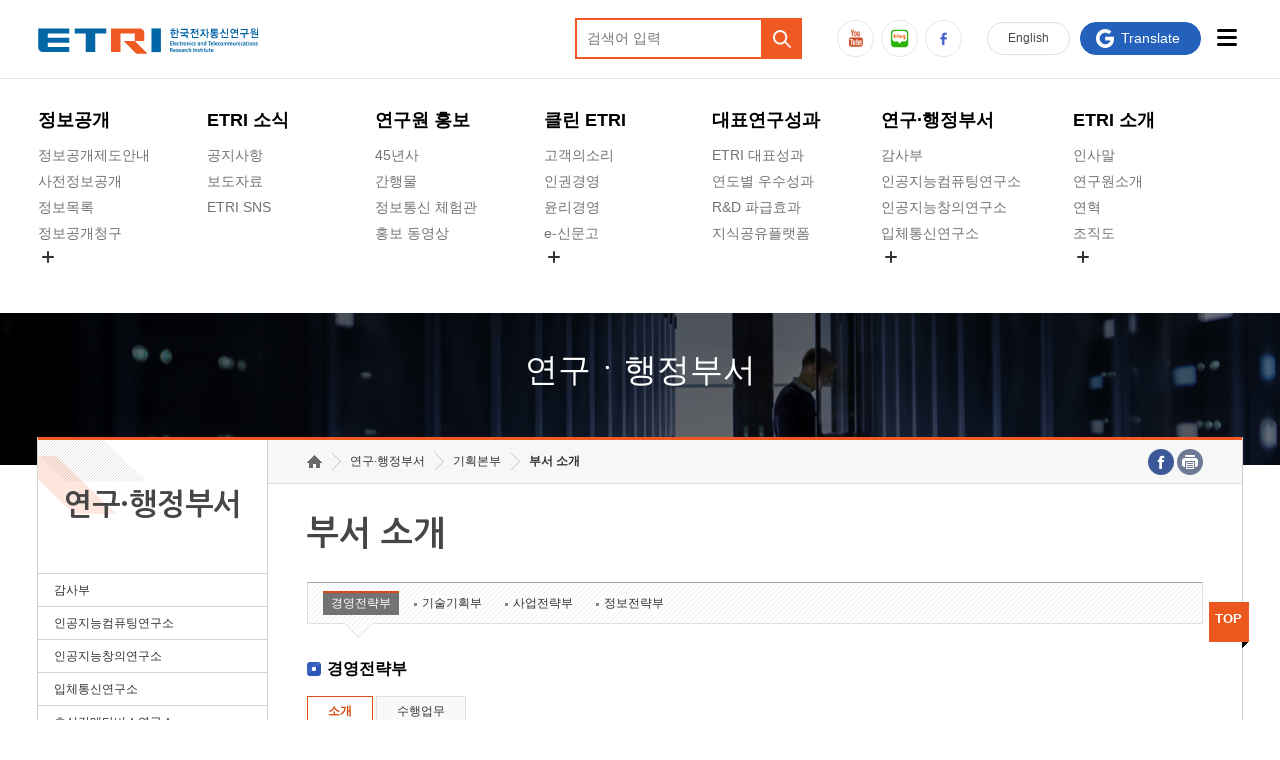

--- FILE ---
content_type: text/css
request_url: https://www.etri.re.kr/css/kor/common.css
body_size: 18111
content:
@charset "utf-8";



html, body, div, span, applet, object, iframe, h1, h2, h3, h4, h5, h6, p, blockquote, pre, a, abbr, acronym, address, big, cite, code, del, dfn, em, font, img, ins, kbd, q, s, samp, small, strike, strong, sub, sup, tt, var, b, u, i, center,
dl, dt, dd, ol, ul, li, fieldset, form, label, legend, table, caption, tbody, tfoot, thead, tr, th, td {margin:0; border:0; padding:0;}
body {font:normal 12px /*'나눔고딕','NanumGothicWeb','Nanum Gothic',*/'돋움',Dotum,Helvetica,Verdana,Arial,sans-serif; color:#464646; line-height:18px; word-break:break-all;}
ol, ul {list-style:none; }
button {font:normal 12px /*'나눔고딕','NanumGothicWeb','Nanum Gothic',*/'돋움',Dotum,Helvetica,Verdana,Arial,sans-serif;}

.hidden, legend, caption {line-height:1px; font-size:1px; position:absolute; left:-10000px; top:0; overflow:hidden; text-indent:-30000px;}


p{margin:0 0 15px 0;}
strong{font-weight:600;}
address {font-style:normal;}

/***** align *****/
.left{text-align:left;}
.right{text-align:right;}
.center{text-align:center;}
.ft_left{float:left;}
.ft_right{float:right;}
.clearfix {clear:both; display:block; height:0;}
.clearfix:after{content:""; display: block; clear:both;}


/***** table *****/
.content_table {margin:0 0 0 0; padding:0; border-collapse:collapse; font-size:12px; width:100%;}
.content_table th {font-weight:600; background:#fbfbfb; border-left:1px solid #e4e4e4; border-bottom:1px solid #e4e4e4; padding:8px 6px; text-align:center; font-size:12px; color:#464646;}
.content_table td {font-weight:normal; border-left:1px solid #e4e4e4; border-bottom:1px solid #e4e4e4; color:#444; text-align:center; padding:8px 6px; background:#fff; word-wrap:break-word; line-height:18px; color:#464646;}
.content_table td a {display:inline-block; margin:0 auto;}
.content_table .t_end {border-left:none;}
.content_table .th_top {border-top:2px solid #6b6b6b;}
.content_table .td_top {border-top:2px solid #6b6b6b;}
.content_table .point {background:#f5f5f5; color:#3f3f3f;}
.content_table .left {text-align:left; padding-left:10px;}
.content_table .right {text-align:right;}

@media all and (max-width:700px){
.content_table .rwd {display:none;}
}

/***** link *****/
a:link {text-decoration:none; color:#333;}
a:visited {text-decoration:none; color:#333;}
a:hover {color:#1e1e1e; text-decoration:underline;}
a:active {color:#1e1e1e; text-decoration:underline;}
a:focus {color:#1e1e1e; text-decoration:underline;}


/***** form *****/
input[type="text"] {height:24px; padding:0 5px; line-height:24px; border:1px solid #dbdbdb; vertical-align:middle; font:normal 12px /*'나눔고딕','NanumGothicWeb','Nanum Gothic',*/'돋움',Dotum,Helvetica,Verdana,Arial,sans-serif; color:#464646;} 
textarea {font:normal 13px '나눔고딕','NanumGothicWeb','Nanum Gothic','돋움',Dotum,Helvetica,Verdana,Arial,sans-serif; color:#464646; border:1px solid #dbdbdb; padding:5px;}
input[type="file"] {cursor:pointer;}
select {font:normal 13px '나눔고딕','NanumGothicWeb','Nanum Gothic','돋움',Dotum,Helvetica,Verdana,Arial,sans-serif; color:#464646; border:1px solid #dbdbdb; padding:5px;}

/***** heading *****/
h2,h3,h4,h5,h6 {font-weight:600;}
h4 {font-size:16px; line-height:20px; color:#010101; margin:30px 0 17px 0; background:url(../../images/kor/common/h4-bul.gif) no-repeat left 3px; padding:0 0 0 20px; font-family:/*'나눔고딕','NanumGothicWeb','Nanum Gothic',*/'돋움',Dotum,Helvetica,Verdana,Arial,sans-serif;}
h4.first {margin:0 0 17px 0;}

h5{font-size:15px; line-height:22px; color:#333333; margin:0 0 40px 0; background:url(../../images/kor/common/h5_bul.gif) no-repeat 2px 8px; padding:0 0 0 13px;}
h6{font-size:14px; line-height:20px; color:#d83d00; font-weight:600; margin:0 0 20px 0;}

p a[target="_blank"] {background:url(../../images/kor/common/blank_ico.gif) no-repeat 100% 50%; padding:0 15px 0 0; text-decoration:underline; color:#258ccc;}

/***** list *****/
.h4_ul {margin:0 0 0 0;}
.h4_ul li {margin:0 0 30px 0; padding:0 0 0 0; font-size:18px; color:#3e830b; line-height:20px; letter-spacing:0px; font-weight:600;}


.h5_ul{margin:0 0 0 3px; padding:0;}
.h5_ul li{font-size:13px; line-height:20px; margin:0 0 20px 0; font-weight:600; background:url(../../images/kor/common/h5_bul.gif) no-repeat 2px 8px; padding:0 0 0 13px;}
.h5_ul li p {margin:5px 0 10px 0; font-size:12px; font-weight:normal; color:#464646; padding:0; line-height:20px;}

.h5_ol{margin:0 0 0 0; padding:0;}
.h5_ol li{font-size:16px; line-height:20px; color:#464646; margin:0 0 20px 0; font-weight:600; background:none; padding:0 0 0 0;}
.h5_ol li p {margin:5px 0 10px 0; font-size:12px; font-weight:normal; color:#464646; padding:0; line-height:20px;}

.h6_ul {margin:5px 0 20px 0; padding:0;}
.h6_ul li {font-size:12px; line-height:20px; color:#d83d00; font-weight:600; margin:0 0 7px 0; background:none; padding:0; /*background:url(../../images/kor/common/h6_bul.gif) no-repeat 0px 5px; padding:0 0 0 10px;*/}
.h6_ul li p {font-size:12px; font-weight:normal; color:#464646; }

.h6_ol{margin:5px 0 20px 0; padding:0;}
.h6_ol li{font-size:14px; line-height:20px; color:#d83d00; font-weight:600; margin:0 0 7px 0; background:none; padding:0 0 0 0;}
.h6_ol li p{margin:5px 0 10px 0; font-size:12px; font-weight:normal; color:#444; padding:0; line-height:20px;}

.h7_ul{margin:5px 0 20px 5px; padding:0;}
.h7_ul li{color:#464646 !important; background:url(../../images/kor/common/h7_bul.gif) no-repeat 1px 6px !important; padding:0 0 0 10px !important; font-weight:normal !important; font-size:12px !important; margin:0 0 0 0 !important; line-height:18px;}
.h7_ul li a[target="_blank"] {background:url(../../images/kor/common/blank_ico.gif) no-repeat 90% 50%; padding:0 30px 0 0; text-decoration:underline; color:#258ccc;}

.h7_ol{margin:5px 0 10px 0; padding:0;}
.h7_ol li{color:#464646; background:none; padding:0 0 0 0; font-weight:normal; font-size:12px; margin:0 0 4px 0; line-height:20px;}
.h7_ol li a[target="_blank"] {background:url(../../images/kor/common/blank_ico.gif) no-repeat 100% 50%; padding:0 15px 0 0; text-decoration:underline; color:#258ccc;}

.etc_ul{margin:3px 0 5px 0; padding:0 0 0 0;}
.etc_ul li{color:#464646; background:url(../../images/kor/common/etc_bul.gif) no-repeat 2px 9px !important; padding:0 0 0 11px !important; font-weight:normal; font-size:12px; margin:0 0 3px 0 !important; line-height:20px;}

.num_list{margin:0 0 0 0; padding:0;}
.num_list li{font-size:15px; line-height:22px; color:#0466b7; margin:0 0 30px 0; font-weight:600; background:none; padding:0 0 0 0;}
.num_list li span.num{display:inline-block; font-size:12px; color:#fff; background:url(../../images/kor/common/num_bg.jpg) no-repeat 0 0; width:20px; height:20px; line-height:20px; text-align:center; margin-right:5px;}
.num_list li p{margin-left:27px;}
.num_list li img{margin-left:27px; margin-bottom:10px; margin-top:5px; display:block;}
.num_list li ul.h6_ul{margin:5px 0 20px 27px; padding:0;}
.num_list li ul.h6_ul li{font-size:12px; line-height:20px; color:#3b3c3c; font-weight:600; margin:0 0 7px 0; background:url(../../images/kor/common/h6_bul.gif) no-repeat left 7px; padding:0 0 0 10px;}
.num_list li ul.h6_ul li p, .num_list li ul.h6_ul li img{margin-left:0;}
.num_list li ul li ul.h7_ul{margin:5px 0 15px 0; padding:0;}
.num_list li ul li ul.h7_ul li{color:#444; background:url(../../images/kor/common/h7_bul.gif) no-repeat 3px 8px; padding:0 0 0 10px; font-weight:normal; font-size:12px; margin:0 0 5px 0; line-height:20px;}
.num_list li ul li ul.etc_ul{margin:5px 0 15px 0; padding:0;}
.num_list li ul li ul.etc_ul li{color:#444; background:url(../../images/kor/common/etc_bul.gif) no-repeat 2px 9px; padding:0 0 0 11px; font-weight:normal; font-size:12px; margin:0 0 3px 0; line-height:20px;}


/***** padding *****/
.pt5{padding-top:5px !important;}
.pt10{padding-top:10px !important;}
.pt15{padding-top:15px !important;}
.pt20{padding-top:20px !important;}
.pt25{padding-top:25px !important;}
.pt30{padding-top:30px !important;}
.pt35{padding-top:35px !important;}
.pt40{padding-top:40px !important;}
.pt45{padding-top:45px !important;}
.pt50{padding-top:50px !important;}

.pr5{padding-right:5px !important;}
.pr10{padding-right:10px !important;}
.pr15{padding-right:15px !important;}
.pr20{padding-right:20px !important;}
.pr25{padding-right:25px !important;}
.pr30{padding-right:30px !important;}
.pr35{padding-right:35px !important;}
.pr40{padding-right:40px !important;}
.pr45{padding-right:45px !important;}
.pr50{padding-right:50px !important;}

.pb5{padding-bottom:5px !important;}
.pb10{padding-bottom:10px !important;}
.pb15{padding-bottom:15px !important;}
.pb20{padding-bottom:20px !important;}
.pb25{padding-bottom:25px !important;}
.pb30{padding-bottom:30px !important;}
.pb35{padding-bottom:35px !important;}
.pb40{padding-bottom:40px !important;}
.pb45{padding-bottom:45px !important;}
.pb50{padding-bottom:50px !important;}

.pl5{padding-left:5px !important;}
.pl10{padding-left:10px !important;}
.pl15{padding-left:15px !important;}
.pl20{padding-left:20px !important;}
.pl25{padding-left:25px !important;}
.pl30{padding-left:30px !important;}
.pl35{padding-left:35px !important;}
.pl40{padding-left:40px !important;}
.pl45{padding-left:45px !important;}
.pl50{padding-left:50px !important;}


/***** margin *****/
.mt5{margin-top:5px !important;}
.mt10{margin-top:10px !important;}
.mt15{margin-top:15px !important;}
.mt20{margin-top:20px !important;}
.mt25{margin-top:25px !important;}
.mt30{margin-top:30px !important;}
.mt35{margin-top:35px !important;}
.mt40{margin-top:40px !important;}
.mt45{margin-top:45px !important;}
.mt50{margin-top:50px !important;}

.mr5{margin-right:5px !important;}
.mr10{margin-right:10px !important;}
.mr15{margin-right:15px !important;}
.mr20{margin-right:20px !important;}
.mr25{margin-right:25px !important;}
.mr30{margin-right:30px !important;}
.mr35{margin-right:35px !important;}
.mr40{margin-right:40px !important;}
.mr45{margin-right:45px !important;}
.mr50{margin-right:50px !important;}

.mb0{margin-bottom:0px !important;}
.mb5{margin-bottom:5px !important;}
.mb10{margin-bottom:10px !important;}
.mb15{margin-bottom:15px !important;}
.mb20{margin-bottom:20px !important;}
.mb25{margin-bottom:25px !important;}
.mb30{margin-bottom:30px !important;}
.mb35{margin-bottom:35px !important;}
.mb40{margin-bottom:40px !important;}
.mb45{margin-bottom:45px !important;}
.mb50{margin-bottom:50px !important;}

.ml5{margin-left:5px !important;}
.ml10{margin-left:10px !important;}
.ml15{margin-left:15px !important;}
.ml20{margin-left:20px !important;}
.ml25{margin-left:25px !important;}
.ml30{margin-left:30px !important;}
.ml35{margin-left:35px !important;}
.ml40{margin-left:40px !important;}
.ml45{margin-left:45px !important;}
.ml50{margin-left:50px !important;}


/***** color *****/
.color_sky {color:#189de0 !important;}
.color_org {color:#d83d00 !important;}
.color_blue {color:#09C !important;}
.color_blue2 {color:#0066a6 !important;}
.color_green {color:#56b145 !important;}


/***** skip *****/
.skip {position:absolute; width:100%; margin:0 auto; z-index:999;}
.skip a {display:block; height:1px; margin-bottom:-1px; overflow:hidden; white-space:nowrap; width:1px;}
.skip dt{ width:1px; height:1px; font-size:0px; visibility:hidden; float:left; position:absolute; text-indent:-9999px;}
.skip dd{float:left;}
.skip a:focus, .skip a:active {height:18px; width:130px; padding:5px; color:#000; text-align:center; font-weight:600; margin:0;}


/***** tab menu
.tabmenu dl{position:relative; width:100%; height:auto;}
.tabmenu dt {position:absolute; top:0; width:25%; height:31px;}
.tabmenu .tab01 {left:0;}
.tabmenu .tab02 {left:25%;}
.tabmenu .tab03 {left:50%;}
.tabmenu dt a{display:block; width:100%; height:31px; background:#ebebeb; text-align:center; line-height:31px; color:#323232;}
.tabmenu dt a span{border-right:1px solid #fff; display:block;}
.tabmenu dt a.over{background:#678cc9; color:#fff;}
.tabmenu dd {display:none; width:100%; min-height:auto; padding:70px 0 0 0;}
 *****/

/***** gallery list *****/
.photo_list{width:100%;}
.photo_list li{padding:30px 0 30px 0; border-bottom:1px dashed #e0e0e0;}
.photo_list li:first-child{padding:0 0 30px 0;}
.photo_list li:after{content:""; display:block; clear:both;}
.photo_list li .sum_photo{width:268px; height:145px; padding:5px; float:right; margin-left:20px; margin-top:5px; border:1px solid #e0e0e0;}
.photo_list li .sum_photo img{width:268px; height:145px;}
.photo_list li .sum_photo_free{width:auto; height:auto; padding:5px; float:right; margin-left:20px; margin-top:5px; border:1px solid #e0e0e0;}
.photo_list li .sum_photo_free img{width:100%; height:auto;}
.photo_list li .infor{float:left; width:435px;}
.photo_list li .ft_none{float:none; width:auto;}
.photo_list li h4{margin:0 0 10px 0;}
.photo_list li ul{margin:0;}
.photo_list li ul li{padding:0 0 0 10px; border-bottom:0;}
.photo_list li ul li:first-child{padding:0 0 0 10px;}
	
					
/***** button *****/
.page_btn{display:inline-block; border:1px solid #1076be; margin:10px 0 0 0; background:#fff url(../../images/kor/common/page_btn_bul.gif) no-repeat 94% 10px; padding:7px 30px 7px 10px; color:#1076be !important; line-height:normal;}
.page_btn2{display:inline-block; border:1px solid #1076be; margin:10px 0 0 0; font-size:15px; font-weight:600; background:#1076be url(../../images/kor/common/page_btn2_bul.gif) no-repeat 90% 14px; padding:10px 40px 10px 20px; color:#fff !important; line-height:normal;}
.page_btn3{display:inline-block; border:1px solid #606c7e; margin:0 3px; font-size:12px; font-weight:600; background:#6c798c; padding:5px 10px; color:#fff !important; line-height:normal;}
.homepage_btn{display:inline-block; border:1px solid #1076be; margin:10px 0 0 0; background:#fff url(../../images/kor/common/homepage_btn_bul.gif) no-repeat 10px 8px; padding:7px 10px 7px 30px; color:#1076be !important; line-height:normal;}
.down_btn{display:inline-block; border:1px solid #adb3b7; margin:0 3px; font-size:12px; background:#fcfcfd url(../../images/kor/common/down_btn_bul.gif) no-repeat 10px 9px; padding:5px 10px 5px 35px; color:#444 !important; line-height:22px;}
.hwp_down_btn{display:inline-block; border:1px solid #adb3b7; margin:0 3px; font-size:12px; background:#fcfcfd url(../../images/kor/common/hwp_btn_bul.gif) no-repeat 10px 5px; padding:5px 10px 5px 35px; color:#444 !important; line-height:22px;}
.hwp_down_btn02{display:inline-block; font-weight:600; border-left:1px solid #e0e0e0; margin:0 3px 0 10px; font-size:12px; background:#fcfcfd url(../../images/kor/common/hwp_btn_bul.gif) no-repeat 10px top; padding:0 10px 0 35px; color:#444 !important; line-height:22px;}
.ppt_down_btn{display:inline-block; border:1px solid #adb3b7; margin:0 3px; font-size:12px; background:#fcfcfd url(../../images/kor/common/ppt_btn_bul.gif) no-repeat 10px 5px; padding:5px 10px 5px 35px; color:#444 !important; line-height:22px;}
.pdf_down_btn{display:inline-block; border:1px solid #adb3b7; margin:0 3px; font-size:12px; background:#fcfcfd url(../../images/kor/common/pdf_btn_bul.gif) no-repeat 10px 5px; padding:5px 10px 5px 35px; color:#444 !important; line-height:22px;}
.xls_down_btn{display:inline-block; border:1px solid #adb3b7; margin:0 3px; font-size:12px; background:#fcfcfd url(../../images/kor/common/xls_btn_bul.gif) no-repeat 10px 5px; padding:5px 10px 5px 35px; color:#444 !important; line-height:22px;}
.xls_down_btn02{display:inline-block; font-weight:600; border-left:1px solid #e0e0e0; margin:0 3px 0 10px; font-size:12px; background:#fcfcfd url(../../images/kor/common/xls_btn_bul.gif) no-repeat 10px top; padding:0 10px 0 35px; color:#444 !important; line-height:22px;}

/***** contents *****/
.tip_box {padding:15px 15px 5px 15px; border:1px solid #e0e0e0; border-bottom:3px solid #e0e0e0; margin-bottom:20px;}
.tip_box p {background:#fff url(../../images/kor/common/tip_bul.gif) no-repeat left 2px; padding:0 0 0 20px; }
.tip {background:url(../../images/kor/common/tip_bg.gif) no-repeat left 4px; padding:0 0 0 20px; margin-top:10px; font-size:12px;}
/*.map {border:2px solid #d0d0d0; background:#fff; height:400px; margin-bottom:40px;}*/
.applicaiton_box {background:url(../../images/kor/common/applicaiton_box_bg.jpg) no-repeat left top; min-height:155px; padding:25px 0 15px 200px; margin-bottom:30px; border-bottom:1px solid #eaeaea;}


/***** tabmenu *****/
.bookmark_tab{border:1px solid #e0e0e0; border-bottom:3px solid #e0e0e0; padding:10px 20px; margin-bottom:30px;}
.bookmark_tab:after{content:""; display:block; clear:both;}
.bookmark_tab li{width:33.3%; float:left;}
.bookmark_tab li a{background:url(../../images/kor/common/etc_bul2.gif) no-repeat 0 7px; padding:0 0 0 8px; display:inline-block; margin:3px 0;}
.bookmark_tab li a:hover{text-decoration:underline; background:url(../../images/kor/common/etc_bul2_ov.gif) no-repeat 0 7px;}


.tabmenu_type2{border:1px solid #e0e0e0; border-bottom:3px solid #e0e0e0; padding:5px 20px; margin-bottom:30px;}
.tabmenu_type2 li{border-bottom:1px dashed #e0e0e0; padding:5px 0;}
.tabmenu_type2 li:after{content:""; display:block; clear:both;}
.tabmenu_type2 li p{width:15%; float:left; margin:0; padding:3px 0;}
.tabmenu_type2 li ul{width:79.9%; float:left;}
.tabmenu_type2 li ul li{width:auto; margin:0 15px; border-bottom:0; float:left; padding:0;}
.tabmenu_type2 li ul li a{background:url(../../images/kor/common/etc_bul2.gif) no-repeat 0 11px; padding:0 0 0 8px; display:inline-block; white-space:nowrap; padding:3px 3px 3px 8px;}
.tabmenu_type2 li ul li a:hover, .tabmenu_type2 li ul li a.active{text-decoration:underline; background:url(../../images/kor/common/etc_bul2_ov.gif) no-repeat left 11px;}
.tabmenu_type2 li ul li a.active{font-weight:600;}

a.lab-link{display:inline-block; padding:10px; font-weight: bold; background:#efefef; border: 2px solid #dedede; border-color:#808080}

--- FILE ---
content_type: application/javascript
request_url: https://www.etri.re.kr/js/kor/topmenu.js?_=1762489867274
body_size: 2159
content:
// 풀다운
function gnb(param,ban,obj,btn,wrap,elem,scale,dur,meth){
	var param = $(param);
	var ban = param.find(ban);
	var obj = param.find(obj);
	var btn = param.find(btn);
	var wrap = param.find(wrap); 
	var elem = elem-1; // jsp 메뉴 코드가 1부터 시작하기 때문에
	var old_h = 50;
	var n = elem;

	///////////////////////////////////////////////
	var openHeight = [271,271,271,271,271,353,285]; 
	///////////////////////////////////////////////

	ban.hide();
	obj.hide();

	function _open(){
		btn.not(elem).removeClass("current").eq(elem).addClass("current");
		ban.not(elem).hide().eq(elem).show();
		obj.not(elem).hide().eq(elem).show();
		wrap.stop(true,false).animate({"height":openHeight[elem]},dur,meth);
	}

	function _close(){
		btn.removeClass("current");
		obj.children().find("a").removeClass("on");
		obj.children().find("ul").removeClass("on");
		wrap.stop(true,false).animate({"height":old_h},dur,meth,function(){ obj.hide(); });
	}

	// 테블릿 터치 헨들링
	btn.bind("touchstart click",function(event){
		elem = $(this).parent().index();
		_open();
		//event.preventDefault();
		event.stopPropagation();
		//return false;
	});
	
	btn.bind("click",function(e){
		if (Modernizr.touch) {
			e.preventDefault();
			e.stopPropagation();
		}
	});

	btn.bind("mouseenter focusin",function(event){
		elem = $(this).parent().index();
		_open();
		event.stopPropagation();
	});

	param.bind("mouseleave",function(){
		_close();
	});

	obj.last().find(">li>a").last().bind("focusout",function(){
		_close();
	});
	
	obj.children().find("ul>li>a:last").bind("focusout",function(){
		$(this).parents("ul").removeClass("on");
	});	

	obj.children().bind("mouseenter",function(event){
		obj.children().find("a").removeClass("on");
		obj.children().find("ul").removeClass("on");
		$(this).children().addClass("on");
		event.stopPropagation();
	}).find("a").bind("focusin",function(event){
		obj.children().find("a").removeClass("on");
		$(this).next("ul").addClass("on");			
		$(this).parents("ul").prev().addClass("on");
		event.stopPropagation();
	});
}